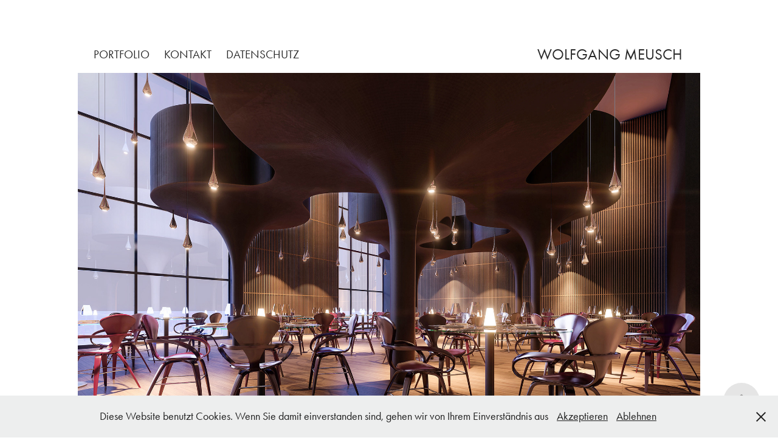

--- FILE ---
content_type: text/html; charset=utf-8
request_url: https://meusch.myportfolio.com/l9-0013
body_size: 6488
content:
<!DOCTYPE HTML>
<html lang="en-US">
<head>
  <meta charset="UTF-8" />
  <meta name="viewport" content="width=device-width, initial-scale=1" />
      <meta name="keywords"  content="Architekturvisualisierung,Architektur,Visualisierung,Immobilien,Wohnbau,Wohnungsbau,Renderings,Innenarchitektur" />
      <meta name="description"  content="Architekturvisualisierung für Architekten, Bauträger und Investoren" />
      <meta name="twitter:card"  content="summary_large_image" />
      <meta name="twitter:site"  content="@AdobePortfolio" />
      <meta  property="og:title" content="Wolfgang Meusch - L9 0013" />
      <meta  property="og:description" content="Architekturvisualisierung für Architekten, Bauträger und Investoren" />
      <meta  property="og:image" content="https://cdn.myportfolio.com/78f6b07d-1c78-448e-abe9-d38d709db150/847cb0b3-7c6f-48df-bc94-d9dfca8aeeb9_car_16x9.jpg?h=7e79899115c00d008aa67f0bac5bc023" />
        <link rel="icon" href="https://cdn.myportfolio.com/78f6b07d-1c78-448e-abe9-d38d709db150/dfb50906-a359-47b5-ad66-9f6dfaf40407_carw_1x1x32.jpg?h=56e4c0a815d6b625fe6525123bec7d00" />
        <link rel="apple-touch-icon" href="https://cdn.myportfolio.com/78f6b07d-1c78-448e-abe9-d38d709db150/b3ff2382-1436-46d4-ab14-fb2765df4902_carw_1x1x180.jpg?h=5771b6a501853f952d0bbd08ad8759f8" />
      <link rel="stylesheet" href="/dist/css/main.css" type="text/css" />
      <link rel="stylesheet" href="https://cdn.myportfolio.com/78f6b07d-1c78-448e-abe9-d38d709db150/7082a0fb1f42015adcaa0c38fa1e3d331737018942.css?h=d05a2f0567e86acfe5cf37d30db840b7" type="text/css" />
    <link rel="canonical" href="https://meusch.myportfolio.com/l9-0013" />
      <title>Wolfgang Meusch - L9 0013</title>
    <script type="text/javascript" src="//use.typekit.net/ik/[base64].js?cb=35f77bfb8b50944859ea3d3804e7194e7a3173fb" async onload="
    try {
      window.Typekit.load();
    } catch (e) {
      console.warn('Typekit not loaded.');
    }
    "></script>
</head>
  <body class="transition-enabled">  <div class='page-background-video page-background-video-with-panel'>
  </div>
  <div class="js-responsive-nav">
    <div class="responsive-nav">
      <div class="close-responsive-click-area js-close-responsive-nav">
        <div class="close-responsive-button"></div>
      </div>
          <nav class="nav-container" data-hover-hint="nav" data-hover-hint-placement="bottom-start">
                <div class="gallery-title"><a href="/portfolio" >Portfolio</a></div>
      <div class="page-title">
        <a href="/kontakt" >Kontakt</a>
      </div>
      <div class="page-title">
        <a href="/datenschutz" >Datenschutz</a>
      </div>
          </nav>
    </div>
  </div>
    <header class="site-header js-site-header " data-context="theme.nav" data-hover-hint="nav" data-hover-hint-placement="top-start">
        <nav class="nav-container" data-hover-hint="nav" data-hover-hint-placement="bottom-start">
                <div class="gallery-title"><a href="/portfolio" >Portfolio</a></div>
      <div class="page-title">
        <a href="/kontakt" >Kontakt</a>
      </div>
      <div class="page-title">
        <a href="/datenschutz" >Datenschutz</a>
      </div>
        </nav>
        <div class="logo-wrap" data-context="theme.logo.header" data-hover-hint="logo" data-hover-hint-placement="bottom-start">
          <div class="logo e2e-site-logo-text logo-text  ">
                <a href="/portfolio" class="preserve-whitespace">Wolfgang Meusch</a>

          </div>
        </div>
        <div class="hamburger-click-area js-hamburger">
          <div class="hamburger">
            <i></i>
            <i></i>
            <i></i>
          </div>
        </div>
    </header>
    <div class="header-placeholder"></div>
  <div class="site-wrap cfix js-site-wrap">
    <div class="site-container">
      <div class="site-content e2e-site-content">
        <main>
  <div class="page-container" data-context="page.page.container" data-hover-hint="pageContainer">
    <section class="page standard-modules">
      <div class="page-content js-page-content" data-context="pages" data-identity="id:p604f553edf81e1e743146010fa0b9af764f233f7f3121631cdefd">
        <div id="project-canvas" class="js-project-modules modules content">
          <div id="project-modules">
              
              <div class="project-module module image project-module-image js-js-project-module"  style="padding-top: 20px;
padding-bottom: px;
">

  

  
     <div class="js-lightbox" data-src="https://cdn.myportfolio.com/78f6b07d-1c78-448e-abe9-d38d709db150/2486eab9-e6fc-44bf-8f9f-f9e1d3f4082f.jpg?h=cd1a1c06a2629142c153db12102996ab">
           <img
             class="js-lazy e2e-site-project-module-image"
             src="[data-uri]"
             data-src="https://cdn.myportfolio.com/78f6b07d-1c78-448e-abe9-d38d709db150/2486eab9-e6fc-44bf-8f9f-f9e1d3f4082f_rw_1920.jpg?h=cd8410b0b19c322e590aeba7df78ffc8"
             data-srcset="https://cdn.myportfolio.com/78f6b07d-1c78-448e-abe9-d38d709db150/2486eab9-e6fc-44bf-8f9f-f9e1d3f4082f_rw_600.jpg?h=fe6f6fab464c527600696dc771544ab0 600w,https://cdn.myportfolio.com/78f6b07d-1c78-448e-abe9-d38d709db150/2486eab9-e6fc-44bf-8f9f-f9e1d3f4082f_rw_1200.jpg?h=2bfd05b2a959765b6e76e63b7d5b1ffa 1200w,https://cdn.myportfolio.com/78f6b07d-1c78-448e-abe9-d38d709db150/2486eab9-e6fc-44bf-8f9f-f9e1d3f4082f_rw_1920.jpg?h=cd8410b0b19c322e590aeba7df78ffc8 1920w,"
             data-sizes="(max-width: 1920px) 100vw, 1920px"
             width="1920"
             height="0"
             style="padding-bottom: 60.33%; background: rgba(0, 0, 0, 0.03)"
             
           >
     </div>
  

</div>

              
              
              
              
              
              
              
              
          </div>
        </div>
      </div>
    </section>
          <section class="other-projects" data-context="page.page.other_pages" data-hover-hint="otherPages">
            <div class="title-wrapper">
              <div class="title-container">
              </div>
            </div>
            <div class="project-covers">
                  <a class="project-cover js-project-cover-touch hold-space" href="/d5-0019" data-context="pages" data-identity="id:p62d00f23ad9fdc68c51c70e6d8da96b24f808c828c00e28c924f4">
                    <div class="cover-content-container">
                      <div class="cover-image-wrap">
                        <div class="cover-image">
                            <div class="cover cover-normal">

            <img
              class="cover__img js-lazy"
              src="https://cdn.myportfolio.com/78f6b07d-1c78-448e-abe9-d38d709db150/fc556bdc-d807-449f-8d5b-09d83863fe4f_carw_16x9x32.jpg?h=81f2d5dda28b01355b48c7867e78a657"
              data-src="https://cdn.myportfolio.com/78f6b07d-1c78-448e-abe9-d38d709db150/fc556bdc-d807-449f-8d5b-09d83863fe4f_car_16x9.jpg?h=7a3ac166104886256d6af0f93840c50d"
              data-srcset="https://cdn.myportfolio.com/78f6b07d-1c78-448e-abe9-d38d709db150/fc556bdc-d807-449f-8d5b-09d83863fe4f_carw_16x9x640.jpg?h=5ce25c727426fcd420dbb40f22092ae8 640w, https://cdn.myportfolio.com/78f6b07d-1c78-448e-abe9-d38d709db150/fc556bdc-d807-449f-8d5b-09d83863fe4f_carw_16x9x1280.jpg?h=c8130c96c9de05e9df70957d0f94d465 1280w, https://cdn.myportfolio.com/78f6b07d-1c78-448e-abe9-d38d709db150/fc556bdc-d807-449f-8d5b-09d83863fe4f_carw_16x9x1366.jpg?h=a669235eeed1721d946f029f80c29857 1366w, https://cdn.myportfolio.com/78f6b07d-1c78-448e-abe9-d38d709db150/fc556bdc-d807-449f-8d5b-09d83863fe4f_carw_16x9x1920.jpg?h=de27b3e67b4536f56057c5de7bd52aaf 1920w, https://cdn.myportfolio.com/78f6b07d-1c78-448e-abe9-d38d709db150/fc556bdc-d807-449f-8d5b-09d83863fe4f_carw_16x9x2560.jpg?h=34746abb56f8d62f95c13bf8d805afdd 2560w, https://cdn.myportfolio.com/78f6b07d-1c78-448e-abe9-d38d709db150/fc556bdc-d807-449f-8d5b-09d83863fe4f_carw_16x9x5120.jpg?h=64a2ed36e91f30b4fb0003163b86bed3 5120w"
              data-sizes="(max-width: 540px) 100vw, (max-width: 768px) 50vw, calc(1400px / 3)"
            >
                                      </div>
                        </div>
                      </div>
                      <div class="details-wrap">
                        <div class="details">
                          <div class="details-inner">
                              <div class="title preserve-whitespace">D5 0019</div>
                          </div>
                        </div>
                      </div>
                    </div>
                  </a>
                  <a class="project-cover js-project-cover-touch hold-space" href="/d5-0002" data-context="pages" data-identity="id:p66840c6e604f96891780c22fe7bf0352430b10b6e95e0646a6d77">
                    <div class="cover-content-container">
                      <div class="cover-image-wrap">
                        <div class="cover-image">
                            <div class="cover cover-normal">

            <img
              class="cover__img js-lazy"
              src="https://cdn.myportfolio.com/78f6b07d-1c78-448e-abe9-d38d709db150/f1ff417e-6029-4f97-995b-40af7384d225_carw_16x9x32.jpg?h=636a8ec89edf95c4c8a5900f91f624ca"
              data-src="https://cdn.myportfolio.com/78f6b07d-1c78-448e-abe9-d38d709db150/f1ff417e-6029-4f97-995b-40af7384d225_car_16x9.jpg?h=a02161734af726757b78e56ee0a87355"
              data-srcset="https://cdn.myportfolio.com/78f6b07d-1c78-448e-abe9-d38d709db150/f1ff417e-6029-4f97-995b-40af7384d225_carw_16x9x640.jpg?h=569c436f580db0bd6a8c4d1c212a6c45 640w, https://cdn.myportfolio.com/78f6b07d-1c78-448e-abe9-d38d709db150/f1ff417e-6029-4f97-995b-40af7384d225_carw_16x9x1280.jpg?h=df0cbdb1b5768cb7d6fd89c150f2d03a 1280w, https://cdn.myportfolio.com/78f6b07d-1c78-448e-abe9-d38d709db150/f1ff417e-6029-4f97-995b-40af7384d225_carw_16x9x1366.jpg?h=041bd39bf6d20098bc1b99c29a9bec94 1366w, https://cdn.myportfolio.com/78f6b07d-1c78-448e-abe9-d38d709db150/f1ff417e-6029-4f97-995b-40af7384d225_carw_16x9x1920.jpg?h=8b1b5dc2552246caf1b85d412500af10 1920w, https://cdn.myportfolio.com/78f6b07d-1c78-448e-abe9-d38d709db150/f1ff417e-6029-4f97-995b-40af7384d225_carw_16x9x2560.jpg?h=69b9373c4b180209e148b15ca1046af3 2560w, https://cdn.myportfolio.com/78f6b07d-1c78-448e-abe9-d38d709db150/f1ff417e-6029-4f97-995b-40af7384d225_carw_16x9x5120.jpg?h=bcfafd3799201314177f90467fa32f58 5120w"
              data-sizes="(max-width: 540px) 100vw, (max-width: 768px) 50vw, calc(1400px / 3)"
            >
                                      </div>
                        </div>
                      </div>
                      <div class="details-wrap">
                        <div class="details">
                          <div class="details-inner">
                              <div class="title preserve-whitespace">D5 0002</div>
                          </div>
                        </div>
                      </div>
                    </div>
                  </a>
                  <a class="project-cover js-project-cover-touch hold-space" href="/d5-0008" data-context="pages" data-identity="id:p612bc103882bbb2e3be779e6d94a887a5219e318a816b530b8748">
                    <div class="cover-content-container">
                      <div class="cover-image-wrap">
                        <div class="cover-image">
                            <div class="cover cover-normal">

            <img
              class="cover__img js-lazy"
              src="https://cdn.myportfolio.com/78f6b07d-1c78-448e-abe9-d38d709db150/dbb2b0f1-33c9-4f4a-b22e-81b11d84cf2d_carw_16x9x32.jpg?h=3030c950bb29b5575913e8f482e69719"
              data-src="https://cdn.myportfolio.com/78f6b07d-1c78-448e-abe9-d38d709db150/dbb2b0f1-33c9-4f4a-b22e-81b11d84cf2d_car_16x9.jpg?h=c559838fd612bbc12ba1440a42810449"
              data-srcset="https://cdn.myportfolio.com/78f6b07d-1c78-448e-abe9-d38d709db150/dbb2b0f1-33c9-4f4a-b22e-81b11d84cf2d_carw_16x9x640.jpg?h=83374aecdc0c3d61706788ea1ed80457 640w, https://cdn.myportfolio.com/78f6b07d-1c78-448e-abe9-d38d709db150/dbb2b0f1-33c9-4f4a-b22e-81b11d84cf2d_carw_16x9x1280.jpg?h=133f79a07f9fa53a1583197bf83e224c 1280w, https://cdn.myportfolio.com/78f6b07d-1c78-448e-abe9-d38d709db150/dbb2b0f1-33c9-4f4a-b22e-81b11d84cf2d_carw_16x9x1366.jpg?h=e6b5ba94c890e899595a1c74f6dbf85a 1366w, https://cdn.myportfolio.com/78f6b07d-1c78-448e-abe9-d38d709db150/dbb2b0f1-33c9-4f4a-b22e-81b11d84cf2d_carw_16x9x1920.jpg?h=dcd3c797c8eb2061be6055f5560af8ba 1920w, https://cdn.myportfolio.com/78f6b07d-1c78-448e-abe9-d38d709db150/dbb2b0f1-33c9-4f4a-b22e-81b11d84cf2d_carw_16x9x2560.jpg?h=d48bef54a6ffbb1759980805ec282324 2560w, https://cdn.myportfolio.com/78f6b07d-1c78-448e-abe9-d38d709db150/dbb2b0f1-33c9-4f4a-b22e-81b11d84cf2d_carw_16x9x5120.jpg?h=37cb5fdcfb8d4293a8f77aaaec24c518 5120w"
              data-sizes="(max-width: 540px) 100vw, (max-width: 768px) 50vw, calc(1400px / 3)"
            >
                                      </div>
                        </div>
                      </div>
                      <div class="details-wrap">
                        <div class="details">
                          <div class="details-inner">
                              <div class="title preserve-whitespace">D5 0008</div>
                          </div>
                        </div>
                      </div>
                    </div>
                  </a>
                  <a class="project-cover js-project-cover-touch hold-space" href="/d5-0009" data-context="pages" data-identity="id:p612089562016b3c877ea025e5a3b7288e692fc6e172018c963901">
                    <div class="cover-content-container">
                      <div class="cover-image-wrap">
                        <div class="cover-image">
                            <div class="cover cover-normal">

            <img
              class="cover__img js-lazy"
              src="https://cdn.myportfolio.com/78f6b07d-1c78-448e-abe9-d38d709db150/89ceb13e-54ae-4eb2-8903-59110b62eaf5_carw_16x9x32.jpg?h=6adc0bd49fcc347eb91bb3c8d1d3700a"
              data-src="https://cdn.myportfolio.com/78f6b07d-1c78-448e-abe9-d38d709db150/89ceb13e-54ae-4eb2-8903-59110b62eaf5_car_16x9.jpg?h=03b53519cfd39ae81fed8b8f8e83c6fc"
              data-srcset="https://cdn.myportfolio.com/78f6b07d-1c78-448e-abe9-d38d709db150/89ceb13e-54ae-4eb2-8903-59110b62eaf5_carw_16x9x640.jpg?h=970321aa4023c99e644608c0c04f4ded 640w, https://cdn.myportfolio.com/78f6b07d-1c78-448e-abe9-d38d709db150/89ceb13e-54ae-4eb2-8903-59110b62eaf5_carw_16x9x1280.jpg?h=6dce59585210804950d1891bda23fdc9 1280w, https://cdn.myportfolio.com/78f6b07d-1c78-448e-abe9-d38d709db150/89ceb13e-54ae-4eb2-8903-59110b62eaf5_carw_16x9x1366.jpg?h=0b0eceabf7836b7b9226b6e76cd21937 1366w, https://cdn.myportfolio.com/78f6b07d-1c78-448e-abe9-d38d709db150/89ceb13e-54ae-4eb2-8903-59110b62eaf5_carw_16x9x1920.jpg?h=aa12502a5d35c55f836bcc0375f27f1f 1920w, https://cdn.myportfolio.com/78f6b07d-1c78-448e-abe9-d38d709db150/89ceb13e-54ae-4eb2-8903-59110b62eaf5_carw_16x9x2560.jpg?h=61aecb23d3abc49939aee73f40082cfd 2560w, https://cdn.myportfolio.com/78f6b07d-1c78-448e-abe9-d38d709db150/89ceb13e-54ae-4eb2-8903-59110b62eaf5_carw_16x9x5120.jpg?h=d41ebfa1185c1050827d526f28a20b08 5120w"
              data-sizes="(max-width: 540px) 100vw, (max-width: 768px) 50vw, calc(1400px / 3)"
            >
                                      </div>
                        </div>
                      </div>
                      <div class="details-wrap">
                        <div class="details">
                          <div class="details-inner">
                              <div class="title preserve-whitespace">D5 0009</div>
                          </div>
                        </div>
                      </div>
                    </div>
                  </a>
                  <a class="project-cover js-project-cover-touch hold-space" href="/l10-0021" data-context="pages" data-identity="id:p643bde071b9ba56f2f8274dc16371951c97de0eae06bcc27bd8a6">
                    <div class="cover-content-container">
                      <div class="cover-image-wrap">
                        <div class="cover-image">
                            <div class="cover cover-normal">

            <img
              class="cover__img js-lazy"
              src="https://cdn.myportfolio.com/78f6b07d-1c78-448e-abe9-d38d709db150/ea08f005-218e-47e5-882e-2968ab637771_carw_16x9x32.jpg?h=f2c6bae9e996fd49cdac7f4b2b609359"
              data-src="https://cdn.myportfolio.com/78f6b07d-1c78-448e-abe9-d38d709db150/ea08f005-218e-47e5-882e-2968ab637771_car_16x9.jpg?h=8e53652442d1ec052376d2dd31992313"
              data-srcset="https://cdn.myportfolio.com/78f6b07d-1c78-448e-abe9-d38d709db150/ea08f005-218e-47e5-882e-2968ab637771_carw_16x9x640.jpg?h=1f3f400996197313c03f87daa60f1db4 640w, https://cdn.myportfolio.com/78f6b07d-1c78-448e-abe9-d38d709db150/ea08f005-218e-47e5-882e-2968ab637771_carw_16x9x1280.jpg?h=ba55bd93131fb7f2512a2f7498f66e31 1280w, https://cdn.myportfolio.com/78f6b07d-1c78-448e-abe9-d38d709db150/ea08f005-218e-47e5-882e-2968ab637771_carw_16x9x1366.jpg?h=032d04743269c0c1c691232f96340e01 1366w, https://cdn.myportfolio.com/78f6b07d-1c78-448e-abe9-d38d709db150/ea08f005-218e-47e5-882e-2968ab637771_carw_16x9x1920.jpg?h=5f94faef9c020ba7278af9e57b9fb3dd 1920w, https://cdn.myportfolio.com/78f6b07d-1c78-448e-abe9-d38d709db150/ea08f005-218e-47e5-882e-2968ab637771_carw_16x9x2560.jpg?h=a0bad27ebdfb832778542956abd88674 2560w, https://cdn.myportfolio.com/78f6b07d-1c78-448e-abe9-d38d709db150/ea08f005-218e-47e5-882e-2968ab637771_carw_16x9x5120.jpg?h=ab5206dea851a99f1ad3566aeb816f07 5120w"
              data-sizes="(max-width: 540px) 100vw, (max-width: 768px) 50vw, calc(1400px / 3)"
            >
                                      </div>
                        </div>
                      </div>
                      <div class="details-wrap">
                        <div class="details">
                          <div class="details-inner">
                              <div class="title preserve-whitespace">L10 0021</div>
                          </div>
                        </div>
                      </div>
                    </div>
                  </a>
                  <a class="project-cover js-project-cover-touch hold-space" href="/d5-0011" data-context="pages" data-identity="id:p60dd971dd3395ad33980c33252ca8ec18cecf843aeaf2e8780e52">
                    <div class="cover-content-container">
                      <div class="cover-image-wrap">
                        <div class="cover-image">
                            <div class="cover cover-normal">

            <img
              class="cover__img js-lazy"
              src="https://cdn.myportfolio.com/78f6b07d-1c78-448e-abe9-d38d709db150/9fb2d7d9-0987-4c79-8d98-2fa9ad2cb79f_carw_16x9x32.jpg?h=9477751d0bdc3912c146f093e46ce6bb"
              data-src="https://cdn.myportfolio.com/78f6b07d-1c78-448e-abe9-d38d709db150/9fb2d7d9-0987-4c79-8d98-2fa9ad2cb79f_car_16x9.jpg?h=441c76e87677c208e487be97737aa431"
              data-srcset="https://cdn.myportfolio.com/78f6b07d-1c78-448e-abe9-d38d709db150/9fb2d7d9-0987-4c79-8d98-2fa9ad2cb79f_carw_16x9x640.jpg?h=4b466c9343f4d3c5b916ac22e7e2dc0e 640w, https://cdn.myportfolio.com/78f6b07d-1c78-448e-abe9-d38d709db150/9fb2d7d9-0987-4c79-8d98-2fa9ad2cb79f_carw_16x9x1280.jpg?h=f9ea7026fb409da11dd7c456ed1ceb88 1280w, https://cdn.myportfolio.com/78f6b07d-1c78-448e-abe9-d38d709db150/9fb2d7d9-0987-4c79-8d98-2fa9ad2cb79f_carw_16x9x1366.jpg?h=4e44e088b30061557f82b163618e3483 1366w, https://cdn.myportfolio.com/78f6b07d-1c78-448e-abe9-d38d709db150/9fb2d7d9-0987-4c79-8d98-2fa9ad2cb79f_carw_16x9x1920.jpg?h=369230dc1a9191bf85c9e3d1b748c34d 1920w, https://cdn.myportfolio.com/78f6b07d-1c78-448e-abe9-d38d709db150/9fb2d7d9-0987-4c79-8d98-2fa9ad2cb79f_carw_16x9x2560.jpg?h=560b2ca0467868ebc270afcd511d49a0 2560w, https://cdn.myportfolio.com/78f6b07d-1c78-448e-abe9-d38d709db150/9fb2d7d9-0987-4c79-8d98-2fa9ad2cb79f_carw_16x9x5120.jpg?h=ea36a01a79a814d4ce5e17fdd33d73c6 5120w"
              data-sizes="(max-width: 540px) 100vw, (max-width: 768px) 50vw, calc(1400px / 3)"
            >
                                      </div>
                        </div>
                      </div>
                      <div class="details-wrap">
                        <div class="details">
                          <div class="details-inner">
                              <div class="title preserve-whitespace">D5 0011</div>
                          </div>
                        </div>
                      </div>
                    </div>
                  </a>
                  <a class="project-cover js-project-cover-touch hold-space" href="/l10-0004" data-context="pages" data-identity="id:p643be8a409bac8e9a105670cc06403871576556ac63996c478b09">
                    <div class="cover-content-container">
                      <div class="cover-image-wrap">
                        <div class="cover-image">
                            <div class="cover cover-normal">

            <img
              class="cover__img js-lazy"
              src="https://cdn.myportfolio.com/78f6b07d-1c78-448e-abe9-d38d709db150/d3d822a4-68da-491b-95e5-71fd65d6efc3_carw_16x9x32.jpg?h=5e81bb7e2200489a60a91bb22debd134"
              data-src="https://cdn.myportfolio.com/78f6b07d-1c78-448e-abe9-d38d709db150/d3d822a4-68da-491b-95e5-71fd65d6efc3_car_16x9.jpg?h=169e1db400d0793a8f45f5e7b47a9a68"
              data-srcset="https://cdn.myportfolio.com/78f6b07d-1c78-448e-abe9-d38d709db150/d3d822a4-68da-491b-95e5-71fd65d6efc3_carw_16x9x640.jpg?h=20ccd4b1d88c82e29415ddac7a9c6d64 640w, https://cdn.myportfolio.com/78f6b07d-1c78-448e-abe9-d38d709db150/d3d822a4-68da-491b-95e5-71fd65d6efc3_carw_16x9x1280.jpg?h=ab720cab73fa6fd837cd08c9a0714748 1280w, https://cdn.myportfolio.com/78f6b07d-1c78-448e-abe9-d38d709db150/d3d822a4-68da-491b-95e5-71fd65d6efc3_carw_16x9x1366.jpg?h=625d6e06cd21065c630123f6e6671b12 1366w, https://cdn.myportfolio.com/78f6b07d-1c78-448e-abe9-d38d709db150/d3d822a4-68da-491b-95e5-71fd65d6efc3_carw_16x9x1920.jpg?h=affc64a4e01606820c9cfd9dcf67cf80 1920w, https://cdn.myportfolio.com/78f6b07d-1c78-448e-abe9-d38d709db150/d3d822a4-68da-491b-95e5-71fd65d6efc3_carw_16x9x2560.jpg?h=a35398b579f1fc6f47fefe0eb9f9afd7 2560w, https://cdn.myportfolio.com/78f6b07d-1c78-448e-abe9-d38d709db150/d3d822a4-68da-491b-95e5-71fd65d6efc3_carw_16x9x5120.jpg?h=e38fbefcd9fa5c01706e6dc764658beb 5120w"
              data-sizes="(max-width: 540px) 100vw, (max-width: 768px) 50vw, calc(1400px / 3)"
            >
                                      </div>
                        </div>
                      </div>
                      <div class="details-wrap">
                        <div class="details">
                          <div class="details-inner">
                              <div class="title preserve-whitespace">L10 0004</div>
                          </div>
                        </div>
                      </div>
                    </div>
                  </a>
                  <a class="project-cover js-project-cover-touch hold-space" href="/d5-0006" data-context="pages" data-identity="id:p62c9f1b04352303bd7075973d7a6a8db69b5e5682de77cd8d7830">
                    <div class="cover-content-container">
                      <div class="cover-image-wrap">
                        <div class="cover-image">
                            <div class="cover cover-normal">

            <img
              class="cover__img js-lazy"
              src="https://cdn.myportfolio.com/78f6b07d-1c78-448e-abe9-d38d709db150/b9b048de-e49e-43f4-9371-42c1b89f29e1_carw_16x9x32.jpg?h=5b565d477d72f5a727a1bb4808487f69"
              data-src="https://cdn.myportfolio.com/78f6b07d-1c78-448e-abe9-d38d709db150/b9b048de-e49e-43f4-9371-42c1b89f29e1_car_16x9.jpg?h=7e9da8ab26d03424b497a136d1e051cd"
              data-srcset="https://cdn.myportfolio.com/78f6b07d-1c78-448e-abe9-d38d709db150/b9b048de-e49e-43f4-9371-42c1b89f29e1_carw_16x9x640.jpg?h=a918ceed9d32cc7434a468bcf9600557 640w, https://cdn.myportfolio.com/78f6b07d-1c78-448e-abe9-d38d709db150/b9b048de-e49e-43f4-9371-42c1b89f29e1_carw_16x9x1280.jpg?h=d919d7090170704f3a57619232642db1 1280w, https://cdn.myportfolio.com/78f6b07d-1c78-448e-abe9-d38d709db150/b9b048de-e49e-43f4-9371-42c1b89f29e1_carw_16x9x1366.jpg?h=edc71fbf9931a624d89dcdb69d042c60 1366w, https://cdn.myportfolio.com/78f6b07d-1c78-448e-abe9-d38d709db150/b9b048de-e49e-43f4-9371-42c1b89f29e1_carw_16x9x1920.jpg?h=c0676ea7b10b811fd9ce58282378e86a 1920w, https://cdn.myportfolio.com/78f6b07d-1c78-448e-abe9-d38d709db150/b9b048de-e49e-43f4-9371-42c1b89f29e1_carw_16x9x2560.jpg?h=00e3379c9785afdc7e92baaad256aec1 2560w, https://cdn.myportfolio.com/78f6b07d-1c78-448e-abe9-d38d709db150/b9b048de-e49e-43f4-9371-42c1b89f29e1_carw_16x9x5120.jpg?h=0d36c8392040a28ed39593ffcd1848b9 5120w"
              data-sizes="(max-width: 540px) 100vw, (max-width: 768px) 50vw, calc(1400px / 3)"
            >
                                      </div>
                        </div>
                      </div>
                      <div class="details-wrap">
                        <div class="details">
                          <div class="details-inner">
                              <div class="title preserve-whitespace">D5 0006</div>
                          </div>
                        </div>
                      </div>
                    </div>
                  </a>
                  <a class="project-cover js-project-cover-touch hold-space" href="/d5-0021" data-context="pages" data-identity="id:p640ef387975bd5d679cf61806b6370887810980b4c76e41cd195d">
                    <div class="cover-content-container">
                      <div class="cover-image-wrap">
                        <div class="cover-image">
                            <div class="cover cover-normal">

            <img
              class="cover__img js-lazy"
              src="https://cdn.myportfolio.com/78f6b07d-1c78-448e-abe9-d38d709db150/4d816bfc-9686-4298-af97-32b0fd36fd41_carw_16x9x32.jpg?h=16ee9181121614daa8ce00a362fb3d07"
              data-src="https://cdn.myportfolio.com/78f6b07d-1c78-448e-abe9-d38d709db150/4d816bfc-9686-4298-af97-32b0fd36fd41_car_16x9.jpg?h=9610b78eda8c0a675f025f6cf0dd9702"
              data-srcset="https://cdn.myportfolio.com/78f6b07d-1c78-448e-abe9-d38d709db150/4d816bfc-9686-4298-af97-32b0fd36fd41_carw_16x9x640.jpg?h=65ccad05b2ba929931b087f2e997ae76 640w, https://cdn.myportfolio.com/78f6b07d-1c78-448e-abe9-d38d709db150/4d816bfc-9686-4298-af97-32b0fd36fd41_carw_16x9x1280.jpg?h=28bf0bf60c88c9e520afba8acbed4a1e 1280w, https://cdn.myportfolio.com/78f6b07d-1c78-448e-abe9-d38d709db150/4d816bfc-9686-4298-af97-32b0fd36fd41_carw_16x9x1366.jpg?h=5827b12b82e185b09a76c9b2c39b241d 1366w, https://cdn.myportfolio.com/78f6b07d-1c78-448e-abe9-d38d709db150/4d816bfc-9686-4298-af97-32b0fd36fd41_carw_16x9x1920.jpg?h=8e09572ee4296a9e0ad5b5f67deca895 1920w, https://cdn.myportfolio.com/78f6b07d-1c78-448e-abe9-d38d709db150/4d816bfc-9686-4298-af97-32b0fd36fd41_carw_16x9x2560.jpg?h=db96e87db16964a0fa631bcaf47c668a 2560w, https://cdn.myportfolio.com/78f6b07d-1c78-448e-abe9-d38d709db150/4d816bfc-9686-4298-af97-32b0fd36fd41_carw_16x9x5120.jpg?h=2ae8fa2ba5804edf0b7e411940c060ce 5120w"
              data-sizes="(max-width: 540px) 100vw, (max-width: 768px) 50vw, calc(1400px / 3)"
            >
                                      </div>
                        </div>
                      </div>
                      <div class="details-wrap">
                        <div class="details">
                          <div class="details-inner">
                              <div class="title preserve-whitespace">D5 0021</div>
                          </div>
                        </div>
                      </div>
                    </div>
                  </a>
                  <a class="project-cover js-project-cover-touch hold-space" href="/l9-0010" data-context="pages" data-identity="id:p643be79e58c0be7acb4a8994155b058762387e14fdcee94c569ab">
                    <div class="cover-content-container">
                      <div class="cover-image-wrap">
                        <div class="cover-image">
                            <div class="cover cover-normal">

            <img
              class="cover__img js-lazy"
              src="https://cdn.myportfolio.com/78f6b07d-1c78-448e-abe9-d38d709db150/d9eead9a-3e4a-4456-9ec9-94930897c591_carw_16x9x32.jpg?h=641184008bf28636f0bd70b3ccace7b9"
              data-src="https://cdn.myportfolio.com/78f6b07d-1c78-448e-abe9-d38d709db150/d9eead9a-3e4a-4456-9ec9-94930897c591_car_16x9.jpg?h=3279d95435896d966d6d935124021c2a"
              data-srcset="https://cdn.myportfolio.com/78f6b07d-1c78-448e-abe9-d38d709db150/d9eead9a-3e4a-4456-9ec9-94930897c591_carw_16x9x640.jpg?h=9f13ed2c8ebab04812079da7ca686d15 640w, https://cdn.myportfolio.com/78f6b07d-1c78-448e-abe9-d38d709db150/d9eead9a-3e4a-4456-9ec9-94930897c591_carw_16x9x1280.jpg?h=26b4d7bfe8ddbdc6c04a8aa9fefb858e 1280w, https://cdn.myportfolio.com/78f6b07d-1c78-448e-abe9-d38d709db150/d9eead9a-3e4a-4456-9ec9-94930897c591_carw_16x9x1366.jpg?h=3e8a7a44e354efeabc1fca20d80491a5 1366w, https://cdn.myportfolio.com/78f6b07d-1c78-448e-abe9-d38d709db150/d9eead9a-3e4a-4456-9ec9-94930897c591_carw_16x9x1920.jpg?h=09647b3df16d08b3280f9078abc8533c 1920w, https://cdn.myportfolio.com/78f6b07d-1c78-448e-abe9-d38d709db150/d9eead9a-3e4a-4456-9ec9-94930897c591_carw_16x9x2560.jpg?h=73465d534481fbb2cb8b3f04dece48e6 2560w, https://cdn.myportfolio.com/78f6b07d-1c78-448e-abe9-d38d709db150/d9eead9a-3e4a-4456-9ec9-94930897c591_carw_16x9x5120.jpg?h=21ab84aa4d90501fffe61089ec1e517e 5120w"
              data-sizes="(max-width: 540px) 100vw, (max-width: 768px) 50vw, calc(1400px / 3)"
            >
                                      </div>
                        </div>
                      </div>
                      <div class="details-wrap">
                        <div class="details">
                          <div class="details-inner">
                              <div class="title preserve-whitespace">L9 0010</div>
                          </div>
                        </div>
                      </div>
                    </div>
                  </a>
            </div>
          </section>
        <section class="back-to-top" data-hover-hint="backToTop">
          <a href="#"><span class="arrow">&uarr;</span><span class="preserve-whitespace">Back to Top</span></a>
        </section>
        <a class="back-to-top-fixed js-back-to-top back-to-top-fixed-with-panel" data-hover-hint="backToTop" data-hover-hint-placement="top-start" href="#">
          <svg version="1.1" id="Layer_1" xmlns="http://www.w3.org/2000/svg" xmlns:xlink="http://www.w3.org/1999/xlink" x="0px" y="0px"
           viewBox="0 0 26 26" style="enable-background:new 0 0 26 26;" xml:space="preserve" class="icon icon-back-to-top">
          <g>
            <path d="M13.8,1.3L21.6,9c0.1,0.1,0.1,0.3,0.2,0.4c0.1,0.1,0.1,0.3,0.1,0.4s0,0.3-0.1,0.4c-0.1,0.1-0.1,0.3-0.3,0.4
              c-0.1,0.1-0.2,0.2-0.4,0.3c-0.2,0.1-0.3,0.1-0.4,0.1c-0.1,0-0.3,0-0.4-0.1c-0.2-0.1-0.3-0.2-0.4-0.3L14.2,5l0,19.1
              c0,0.2-0.1,0.3-0.1,0.5c0,0.1-0.1,0.3-0.3,0.4c-0.1,0.1-0.2,0.2-0.4,0.3c-0.1,0.1-0.3,0.1-0.5,0.1c-0.1,0-0.3,0-0.4-0.1
              c-0.1-0.1-0.3-0.1-0.4-0.3c-0.1-0.1-0.2-0.2-0.3-0.4c-0.1-0.1-0.1-0.3-0.1-0.5l0-19.1l-5.7,5.7C6,10.8,5.8,10.9,5.7,11
              c-0.1,0.1-0.3,0.1-0.4,0.1c-0.2,0-0.3,0-0.4-0.1c-0.1-0.1-0.3-0.2-0.4-0.3c-0.1-0.1-0.1-0.2-0.2-0.4C4.1,10.2,4,10.1,4.1,9.9
              c0-0.1,0-0.3,0.1-0.4c0-0.1,0.1-0.3,0.3-0.4l7.7-7.8c0.1,0,0.2-0.1,0.2-0.1c0,0,0.1-0.1,0.2-0.1c0.1,0,0.2,0,0.2-0.1
              c0.1,0,0.1,0,0.2,0c0,0,0.1,0,0.2,0c0.1,0,0.2,0,0.2,0.1c0.1,0,0.1,0.1,0.2,0.1C13.7,1.2,13.8,1.2,13.8,1.3z"/>
          </g>
          </svg>
        </a>
  </div>
              <footer class="site-footer" data-hover-hint="footer">
                <div class="footer-text">
                  Copyright © 2025 Meusch - All Rights Reserved
                </div>
              </footer>
        </main>
      </div>
    </div>
  </div>
  <div class="cookie-banner js-cookie-banner">
    <p>Diese Website benutzt Cookies. Wenn Sie damit einverstanden sind, gehen wir von Ihrem Einverständnis aus
      <a class="consent-link" href="#">Akzeptieren</a>
      <a class="decline-link" href="#">Ablehnen</a>
    </p>
    <svg xmlns="http://www.w3.org/2000/svg" viewBox="-6458 -2604 16 16" class='close-btn'>
      <g id="Group_1479" data-name="Group 1479" transform="translate(-8281.367 -3556.368)">
        <rect id="Rectangle_6401" data-name="Rectangle 6401" class="stroke" width="1.968" height="20.66" transform="translate(1823.367 953.759) rotate(-45)"/>
        <rect id="Rectangle_6402" data-name="Rectangle 6402" class="stroke" width="1.968" height="20.66" transform="translate(1824.758 968.368) rotate(-135)"/>
      </g>
    </svg>
  </div>
</body>
<script type="text/javascript">
  // fix for Safari's back/forward cache
  window.onpageshow = function(e) {
    if (e.persisted) { window.location.reload(); }
  };
</script>
  <script type="text/javascript">var __config__ = {"page_id":"p604f553edf81e1e743146010fa0b9af764f233f7f3121631cdefd","theme":{"name":"marta\/ludwig"},"pageTransition":true,"linkTransition":true,"disableDownload":true,"localizedValidationMessages":{"required":"This field is required","Email":"This field must be a valid email address"},"lightbox":{"enabled":true,"color":{"opacity":0.94,"hex":"#fff"}},"cookie_banner":{"enabled":true,"color":{"text":"#212121","bg":"#EDEEEE"}}};</script>
  <script type="text/javascript" src="/site/translations?cb=35f77bfb8b50944859ea3d3804e7194e7a3173fb"></script>
  <script type="text/javascript" src="/dist/js/main.js?cb=35f77bfb8b50944859ea3d3804e7194e7a3173fb"></script>
</html>
